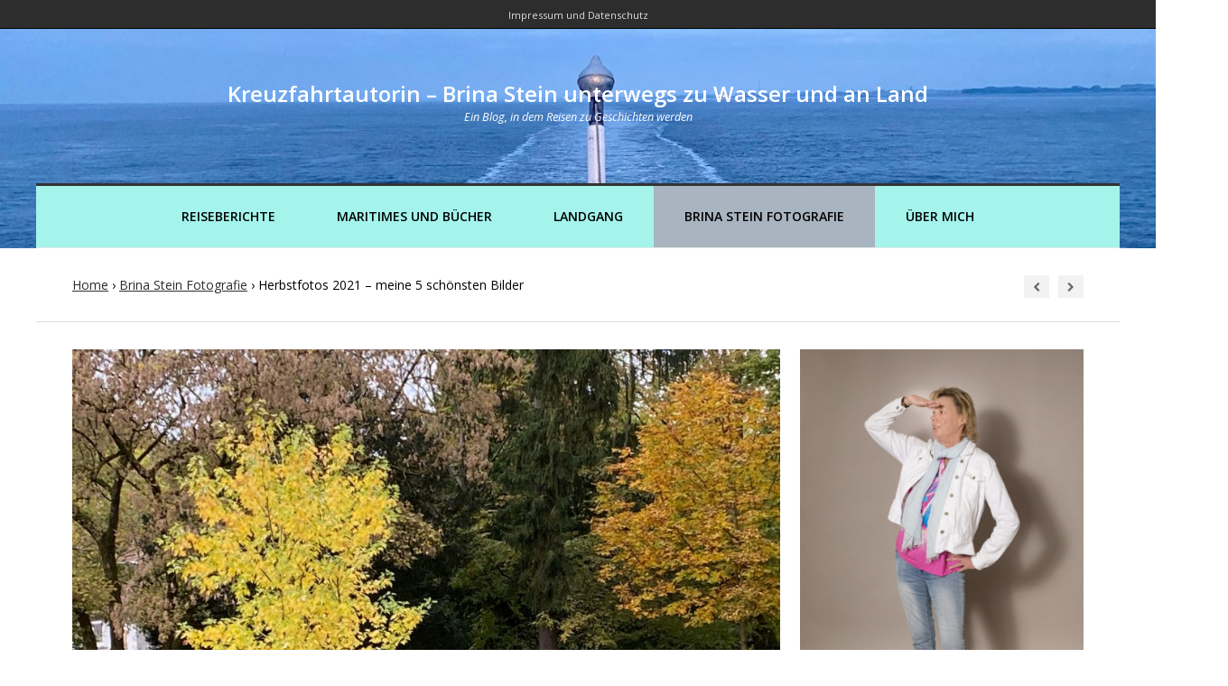

--- FILE ---
content_type: text/html; charset=UTF-8
request_url: https://kreuzfahrtautorin.de/herbstfotos-2021-meine-5-schoensten-bilder/
body_size: 19565
content:

<!DOCTYPE html>
<html lang="de" class="no-js">
<head>
	<meta charset="UTF-8" />
	<meta name="viewport" content="width=device-width, initial-scale=1" />

	<link rel="profile" href="http://gmpg.org/xfn/11" />
	<link rel="pingback" href="https://kreuzfahrtautorin.de/xmlrpc.php" />


      <script type="text/javascript">
        (function(window, document){
          window._blogfoster=window._blogfoster || {};
          window._blogfoster.insights=window._blogfoster.insights || {};
          window._blogfoster.insights.websiteId=16389;
          var t="https://insights.blogfoster.com/v1/" + window._blogfoster.insights.websiteId + ".js";
          var e=document, s=e.createElement("script"), a=e.getElementsByTagName("script")[0];
          s.type="text/javascript"; s.defer=true; s.async=true; s.src=t; a.parentNode.insertBefore(s,a);
        })(window, document);
      </script>
    <meta name='robots' content='index, follow, max-image-preview:large, max-snippet:-1, max-video-preview:-1' />

	<!-- This site is optimized with the Yoast SEO plugin v21.3 - https://yoast.com/wordpress/plugins/seo/ -->
	<title>Herbstfotos 2021 – meine 5 schönsten Bilder - Kreuzfahrtautorin - Brina Stein unterwegs zu Wasser und an Land</title>
	<meta name="description" content="Herbstfotos 2021, da sind sie! Der Herbst 2021 war gesegnet mit sehr viel Sonne, so dass es micht oft in die Natur zog. Ich durfte die Zeit in" />
	<link rel="canonical" href="https://kreuzfahrtautorin.de/herbstfotos-2021-meine-5-schoensten-bilder/" />
	<meta property="og:locale" content="de_DE" />
	<meta property="og:type" content="article" />
	<meta property="og:title" content="Herbstfotos 2021 – meine 5 schönsten Bilder - Kreuzfahrtautorin - Brina Stein unterwegs zu Wasser und an Land" />
	<meta property="og:description" content="Herbstfotos 2021, da sind sie! Der Herbst 2021 war gesegnet mit sehr viel Sonne, so dass es micht oft in die Natur zog. Ich durfte die Zeit in" />
	<meta property="og:url" content="https://kreuzfahrtautorin.de/herbstfotos-2021-meine-5-schoensten-bilder/" />
	<meta property="og:site_name" content="Kreuzfahrtautorin - Brina Stein unterwegs zu Wasser und an Land" />
	<meta property="article:published_time" content="2021-11-07T07:00:59+00:00" />
	<meta property="article:modified_time" content="2021-11-06T07:38:18+00:00" />
	<meta property="og:image" content="https://kreuzfahrtautorin.de/wp-content/uploads/2021/11/Bildschirmfoto-2021-11-05-um-16.24.09-e1636131789181.jpg" />
	<meta property="og:image:width" content="950" />
	<meta property="og:image:height" content="716" />
	<meta property="og:image:type" content="image/jpeg" />
	<meta name="author" content="Brina Stein" />
	<meta name="twitter:card" content="summary_large_image" />
	<meta name="twitter:label1" content="Verfasst von" />
	<meta name="twitter:data1" content="Brina Stein" />
	<meta name="twitter:label2" content="Geschätzte Lesezeit" />
	<meta name="twitter:data2" content="2 Minuten" />
	<script type="application/ld+json" class="yoast-schema-graph">{"@context":"https://schema.org","@graph":[{"@type":"WebPage","@id":"https://kreuzfahrtautorin.de/herbstfotos-2021-meine-5-schoensten-bilder/","url":"https://kreuzfahrtautorin.de/herbstfotos-2021-meine-5-schoensten-bilder/","name":"Herbstfotos 2021 – meine 5 schönsten Bilder - Kreuzfahrtautorin - Brina Stein unterwegs zu Wasser und an Land","isPartOf":{"@id":"https://kreuzfahrtautorin.de/#website"},"primaryImageOfPage":{"@id":"https://kreuzfahrtautorin.de/herbstfotos-2021-meine-5-schoensten-bilder/#primaryimage"},"image":{"@id":"https://kreuzfahrtautorin.de/herbstfotos-2021-meine-5-schoensten-bilder/#primaryimage"},"thumbnailUrl":"https://kreuzfahrtautorin.de/wp-content/uploads/2021/11/Bildschirmfoto-2021-11-05-um-16.24.09-e1636131789181.jpg","datePublished":"2021-11-07T07:00:59+00:00","dateModified":"2021-11-06T07:38:18+00:00","author":{"@id":"https://kreuzfahrtautorin.de/#/schema/person/e35d4467d097a6542f987c32730daebc"},"description":"Herbstfotos 2021, da sind sie! Der Herbst 2021 war gesegnet mit sehr viel Sonne, so dass es micht oft in die Natur zog. Ich durfte die Zeit in","inLanguage":"de","potentialAction":[{"@type":"ReadAction","target":["https://kreuzfahrtautorin.de/herbstfotos-2021-meine-5-schoensten-bilder/"]}]},{"@type":"ImageObject","inLanguage":"de","@id":"https://kreuzfahrtautorin.de/herbstfotos-2021-meine-5-schoensten-bilder/#primaryimage","url":"https://kreuzfahrtautorin.de/wp-content/uploads/2021/11/Bildschirmfoto-2021-11-05-um-16.24.09-e1636131789181.jpg","contentUrl":"https://kreuzfahrtautorin.de/wp-content/uploads/2021/11/Bildschirmfoto-2021-11-05-um-16.24.09-e1636131789181.jpg","width":950,"height":716},{"@type":"WebSite","@id":"https://kreuzfahrtautorin.de/#website","url":"https://kreuzfahrtautorin.de/","name":"Kreuzfahrtautorin - Brina Stein unterwegs zu Wasser und an Land","description":"Ein Blog, in dem Reisen zu Geschichten werden","potentialAction":[{"@type":"SearchAction","target":{"@type":"EntryPoint","urlTemplate":"https://kreuzfahrtautorin.de/?s={search_term_string}"},"query-input":"required name=search_term_string"}],"inLanguage":"de"},{"@type":"Person","@id":"https://kreuzfahrtautorin.de/#/schema/person/e35d4467d097a6542f987c32730daebc","name":"Brina Stein","image":{"@type":"ImageObject","inLanguage":"de","@id":"https://kreuzfahrtautorin.de/#/schema/person/image/","url":"https://secure.gravatar.com/avatar/cc1a90452d5f48bce9962b5a179ebaf866b60aec1c27034d7057f339ab1f89c2?s=96&d=mm&r=g","contentUrl":"https://secure.gravatar.com/avatar/cc1a90452d5f48bce9962b5a179ebaf866b60aec1c27034d7057f339ab1f89c2?s=96&d=mm&r=g","caption":"Brina Stein"}}]}</script>
	<!-- / Yoast SEO plugin. -->


<link rel='dns-prefetch' href='//fonts.googleapis.com' />
<link rel="alternate" type="application/rss+xml" title="Kreuzfahrtautorin - Brina Stein unterwegs zu Wasser und an Land &raquo; Feed" href="https://kreuzfahrtautorin.de/feed/" />
<link rel="alternate" type="application/rss+xml" title="Kreuzfahrtautorin - Brina Stein unterwegs zu Wasser und an Land &raquo; Kommentar-Feed" href="https://kreuzfahrtautorin.de/comments/feed/" />
<link rel="alternate" title="oEmbed (JSON)" type="application/json+oembed" href="https://kreuzfahrtautorin.de/wp-json/oembed/1.0/embed?url=https%3A%2F%2Fkreuzfahrtautorin.de%2Fherbstfotos-2021-meine-5-schoensten-bilder%2F" />
<link rel="alternate" title="oEmbed (XML)" type="text/xml+oembed" href="https://kreuzfahrtautorin.de/wp-json/oembed/1.0/embed?url=https%3A%2F%2Fkreuzfahrtautorin.de%2Fherbstfotos-2021-meine-5-schoensten-bilder%2F&#038;format=xml" />
		<!-- This site uses the Google Analytics by MonsterInsights plugin v8.20.1 - Using Analytics tracking - https://www.monsterinsights.com/ -->
		<!-- Note: MonsterInsights is not currently configured on this site. The site owner needs to authenticate with Google Analytics in the MonsterInsights settings panel. -->
					<!-- No tracking code set -->
				<!-- / Google Analytics by MonsterInsights -->
		<style id='wp-img-auto-sizes-contain-inline-css' type='text/css'>
img:is([sizes=auto i],[sizes^="auto," i]){contain-intrinsic-size:3000px 1500px}
/*# sourceURL=wp-img-auto-sizes-contain-inline-css */
</style>
<style id='wp-emoji-styles-inline-css' type='text/css'>

	img.wp-smiley, img.emoji {
		display: inline !important;
		border: none !important;
		box-shadow: none !important;
		height: 1em !important;
		width: 1em !important;
		margin: 0 0.07em !important;
		vertical-align: -0.1em !important;
		background: none !important;
		padding: 0 !important;
	}
/*# sourceURL=wp-emoji-styles-inline-css */
</style>
<style id='wp-block-library-inline-css' type='text/css'>
:root{--wp-block-synced-color:#7a00df;--wp-block-synced-color--rgb:122,0,223;--wp-bound-block-color:var(--wp-block-synced-color);--wp-editor-canvas-background:#ddd;--wp-admin-theme-color:#007cba;--wp-admin-theme-color--rgb:0,124,186;--wp-admin-theme-color-darker-10:#006ba1;--wp-admin-theme-color-darker-10--rgb:0,107,160.5;--wp-admin-theme-color-darker-20:#005a87;--wp-admin-theme-color-darker-20--rgb:0,90,135;--wp-admin-border-width-focus:2px}@media (min-resolution:192dpi){:root{--wp-admin-border-width-focus:1.5px}}.wp-element-button{cursor:pointer}:root .has-very-light-gray-background-color{background-color:#eee}:root .has-very-dark-gray-background-color{background-color:#313131}:root .has-very-light-gray-color{color:#eee}:root .has-very-dark-gray-color{color:#313131}:root .has-vivid-green-cyan-to-vivid-cyan-blue-gradient-background{background:linear-gradient(135deg,#00d084,#0693e3)}:root .has-purple-crush-gradient-background{background:linear-gradient(135deg,#34e2e4,#4721fb 50%,#ab1dfe)}:root .has-hazy-dawn-gradient-background{background:linear-gradient(135deg,#faaca8,#dad0ec)}:root .has-subdued-olive-gradient-background{background:linear-gradient(135deg,#fafae1,#67a671)}:root .has-atomic-cream-gradient-background{background:linear-gradient(135deg,#fdd79a,#004a59)}:root .has-nightshade-gradient-background{background:linear-gradient(135deg,#330968,#31cdcf)}:root .has-midnight-gradient-background{background:linear-gradient(135deg,#020381,#2874fc)}:root{--wp--preset--font-size--normal:16px;--wp--preset--font-size--huge:42px}.has-regular-font-size{font-size:1em}.has-larger-font-size{font-size:2.625em}.has-normal-font-size{font-size:var(--wp--preset--font-size--normal)}.has-huge-font-size{font-size:var(--wp--preset--font-size--huge)}.has-text-align-center{text-align:center}.has-text-align-left{text-align:left}.has-text-align-right{text-align:right}.has-fit-text{white-space:nowrap!important}#end-resizable-editor-section{display:none}.aligncenter{clear:both}.items-justified-left{justify-content:flex-start}.items-justified-center{justify-content:center}.items-justified-right{justify-content:flex-end}.items-justified-space-between{justify-content:space-between}.screen-reader-text{border:0;clip-path:inset(50%);height:1px;margin:-1px;overflow:hidden;padding:0;position:absolute;width:1px;word-wrap:normal!important}.screen-reader-text:focus{background-color:#ddd;clip-path:none;color:#444;display:block;font-size:1em;height:auto;left:5px;line-height:normal;padding:15px 23px 14px;text-decoration:none;top:5px;width:auto;z-index:100000}html :where(.has-border-color){border-style:solid}html :where([style*=border-top-color]){border-top-style:solid}html :where([style*=border-right-color]){border-right-style:solid}html :where([style*=border-bottom-color]){border-bottom-style:solid}html :where([style*=border-left-color]){border-left-style:solid}html :where([style*=border-width]){border-style:solid}html :where([style*=border-top-width]){border-top-style:solid}html :where([style*=border-right-width]){border-right-style:solid}html :where([style*=border-bottom-width]){border-bottom-style:solid}html :where([style*=border-left-width]){border-left-style:solid}html :where(img[class*=wp-image-]){height:auto;max-width:100%}:where(figure){margin:0 0 1em}html :where(.is-position-sticky){--wp-admin--admin-bar--position-offset:var(--wp-admin--admin-bar--height,0px)}@media screen and (max-width:600px){html :where(.is-position-sticky){--wp-admin--admin-bar--position-offset:0px}}

/*# sourceURL=wp-block-library-inline-css */
</style><style id='wp-block-image-inline-css' type='text/css'>
.wp-block-image>a,.wp-block-image>figure>a{display:inline-block}.wp-block-image img{box-sizing:border-box;height:auto;max-width:100%;vertical-align:bottom}@media not (prefers-reduced-motion){.wp-block-image img.hide{visibility:hidden}.wp-block-image img.show{animation:show-content-image .4s}}.wp-block-image[style*=border-radius] img,.wp-block-image[style*=border-radius]>a{border-radius:inherit}.wp-block-image.has-custom-border img{box-sizing:border-box}.wp-block-image.aligncenter{text-align:center}.wp-block-image.alignfull>a,.wp-block-image.alignwide>a{width:100%}.wp-block-image.alignfull img,.wp-block-image.alignwide img{height:auto;width:100%}.wp-block-image .aligncenter,.wp-block-image .alignleft,.wp-block-image .alignright,.wp-block-image.aligncenter,.wp-block-image.alignleft,.wp-block-image.alignright{display:table}.wp-block-image .aligncenter>figcaption,.wp-block-image .alignleft>figcaption,.wp-block-image .alignright>figcaption,.wp-block-image.aligncenter>figcaption,.wp-block-image.alignleft>figcaption,.wp-block-image.alignright>figcaption{caption-side:bottom;display:table-caption}.wp-block-image .alignleft{float:left;margin:.5em 1em .5em 0}.wp-block-image .alignright{float:right;margin:.5em 0 .5em 1em}.wp-block-image .aligncenter{margin-left:auto;margin-right:auto}.wp-block-image :where(figcaption){margin-bottom:1em;margin-top:.5em}.wp-block-image.is-style-circle-mask img{border-radius:9999px}@supports ((-webkit-mask-image:none) or (mask-image:none)) or (-webkit-mask-image:none){.wp-block-image.is-style-circle-mask img{border-radius:0;-webkit-mask-image:url('data:image/svg+xml;utf8,<svg viewBox="0 0 100 100" xmlns="http://www.w3.org/2000/svg"><circle cx="50" cy="50" r="50"/></svg>');mask-image:url('data:image/svg+xml;utf8,<svg viewBox="0 0 100 100" xmlns="http://www.w3.org/2000/svg"><circle cx="50" cy="50" r="50"/></svg>');mask-mode:alpha;-webkit-mask-position:center;mask-position:center;-webkit-mask-repeat:no-repeat;mask-repeat:no-repeat;-webkit-mask-size:contain;mask-size:contain}}:root :where(.wp-block-image.is-style-rounded img,.wp-block-image .is-style-rounded img){border-radius:9999px}.wp-block-image figure{margin:0}.wp-lightbox-container{display:flex;flex-direction:column;position:relative}.wp-lightbox-container img{cursor:zoom-in}.wp-lightbox-container img:hover+button{opacity:1}.wp-lightbox-container button{align-items:center;backdrop-filter:blur(16px) saturate(180%);background-color:#5a5a5a40;border:none;border-radius:4px;cursor:zoom-in;display:flex;height:20px;justify-content:center;opacity:0;padding:0;position:absolute;right:16px;text-align:center;top:16px;width:20px;z-index:100}@media not (prefers-reduced-motion){.wp-lightbox-container button{transition:opacity .2s ease}}.wp-lightbox-container button:focus-visible{outline:3px auto #5a5a5a40;outline:3px auto -webkit-focus-ring-color;outline-offset:3px}.wp-lightbox-container button:hover{cursor:pointer;opacity:1}.wp-lightbox-container button:focus{opacity:1}.wp-lightbox-container button:focus,.wp-lightbox-container button:hover,.wp-lightbox-container button:not(:hover):not(:active):not(.has-background){background-color:#5a5a5a40;border:none}.wp-lightbox-overlay{box-sizing:border-box;cursor:zoom-out;height:100vh;left:0;overflow:hidden;position:fixed;top:0;visibility:hidden;width:100%;z-index:100000}.wp-lightbox-overlay .close-button{align-items:center;cursor:pointer;display:flex;justify-content:center;min-height:40px;min-width:40px;padding:0;position:absolute;right:calc(env(safe-area-inset-right) + 16px);top:calc(env(safe-area-inset-top) + 16px);z-index:5000000}.wp-lightbox-overlay .close-button:focus,.wp-lightbox-overlay .close-button:hover,.wp-lightbox-overlay .close-button:not(:hover):not(:active):not(.has-background){background:none;border:none}.wp-lightbox-overlay .lightbox-image-container{height:var(--wp--lightbox-container-height);left:50%;overflow:hidden;position:absolute;top:50%;transform:translate(-50%,-50%);transform-origin:top left;width:var(--wp--lightbox-container-width);z-index:9999999999}.wp-lightbox-overlay .wp-block-image{align-items:center;box-sizing:border-box;display:flex;height:100%;justify-content:center;margin:0;position:relative;transform-origin:0 0;width:100%;z-index:3000000}.wp-lightbox-overlay .wp-block-image img{height:var(--wp--lightbox-image-height);min-height:var(--wp--lightbox-image-height);min-width:var(--wp--lightbox-image-width);width:var(--wp--lightbox-image-width)}.wp-lightbox-overlay .wp-block-image figcaption{display:none}.wp-lightbox-overlay button{background:none;border:none}.wp-lightbox-overlay .scrim{background-color:#fff;height:100%;opacity:.9;position:absolute;width:100%;z-index:2000000}.wp-lightbox-overlay.active{visibility:visible}@media not (prefers-reduced-motion){.wp-lightbox-overlay.active{animation:turn-on-visibility .25s both}.wp-lightbox-overlay.active img{animation:turn-on-visibility .35s both}.wp-lightbox-overlay.show-closing-animation:not(.active){animation:turn-off-visibility .35s both}.wp-lightbox-overlay.show-closing-animation:not(.active) img{animation:turn-off-visibility .25s both}.wp-lightbox-overlay.zoom.active{animation:none;opacity:1;visibility:visible}.wp-lightbox-overlay.zoom.active .lightbox-image-container{animation:lightbox-zoom-in .4s}.wp-lightbox-overlay.zoom.active .lightbox-image-container img{animation:none}.wp-lightbox-overlay.zoom.active .scrim{animation:turn-on-visibility .4s forwards}.wp-lightbox-overlay.zoom.show-closing-animation:not(.active){animation:none}.wp-lightbox-overlay.zoom.show-closing-animation:not(.active) .lightbox-image-container{animation:lightbox-zoom-out .4s}.wp-lightbox-overlay.zoom.show-closing-animation:not(.active) .lightbox-image-container img{animation:none}.wp-lightbox-overlay.zoom.show-closing-animation:not(.active) .scrim{animation:turn-off-visibility .4s forwards}}@keyframes show-content-image{0%{visibility:hidden}99%{visibility:hidden}to{visibility:visible}}@keyframes turn-on-visibility{0%{opacity:0}to{opacity:1}}@keyframes turn-off-visibility{0%{opacity:1;visibility:visible}99%{opacity:0;visibility:visible}to{opacity:0;visibility:hidden}}@keyframes lightbox-zoom-in{0%{transform:translate(calc((-100vw + var(--wp--lightbox-scrollbar-width))/2 + var(--wp--lightbox-initial-left-position)),calc(-50vh + var(--wp--lightbox-initial-top-position))) scale(var(--wp--lightbox-scale))}to{transform:translate(-50%,-50%) scale(1)}}@keyframes lightbox-zoom-out{0%{transform:translate(-50%,-50%) scale(1);visibility:visible}99%{visibility:visible}to{transform:translate(calc((-100vw + var(--wp--lightbox-scrollbar-width))/2 + var(--wp--lightbox-initial-left-position)),calc(-50vh + var(--wp--lightbox-initial-top-position))) scale(var(--wp--lightbox-scale));visibility:hidden}}
/*# sourceURL=https://kreuzfahrtautorin.de/wp-includes/blocks/image/style.min.css */
</style>
<style id='global-styles-inline-css' type='text/css'>
:root{--wp--preset--aspect-ratio--square: 1;--wp--preset--aspect-ratio--4-3: 4/3;--wp--preset--aspect-ratio--3-4: 3/4;--wp--preset--aspect-ratio--3-2: 3/2;--wp--preset--aspect-ratio--2-3: 2/3;--wp--preset--aspect-ratio--16-9: 16/9;--wp--preset--aspect-ratio--9-16: 9/16;--wp--preset--color--black: #000000;--wp--preset--color--cyan-bluish-gray: #abb8c3;--wp--preset--color--white: #ffffff;--wp--preset--color--pale-pink: #f78da7;--wp--preset--color--vivid-red: #cf2e2e;--wp--preset--color--luminous-vivid-orange: #ff6900;--wp--preset--color--luminous-vivid-amber: #fcb900;--wp--preset--color--light-green-cyan: #7bdcb5;--wp--preset--color--vivid-green-cyan: #00d084;--wp--preset--color--pale-cyan-blue: #8ed1fc;--wp--preset--color--vivid-cyan-blue: #0693e3;--wp--preset--color--vivid-purple: #9b51e0;--wp--preset--gradient--vivid-cyan-blue-to-vivid-purple: linear-gradient(135deg,rgb(6,147,227) 0%,rgb(155,81,224) 100%);--wp--preset--gradient--light-green-cyan-to-vivid-green-cyan: linear-gradient(135deg,rgb(122,220,180) 0%,rgb(0,208,130) 100%);--wp--preset--gradient--luminous-vivid-amber-to-luminous-vivid-orange: linear-gradient(135deg,rgb(252,185,0) 0%,rgb(255,105,0) 100%);--wp--preset--gradient--luminous-vivid-orange-to-vivid-red: linear-gradient(135deg,rgb(255,105,0) 0%,rgb(207,46,46) 100%);--wp--preset--gradient--very-light-gray-to-cyan-bluish-gray: linear-gradient(135deg,rgb(238,238,238) 0%,rgb(169,184,195) 100%);--wp--preset--gradient--cool-to-warm-spectrum: linear-gradient(135deg,rgb(74,234,220) 0%,rgb(151,120,209) 20%,rgb(207,42,186) 40%,rgb(238,44,130) 60%,rgb(251,105,98) 80%,rgb(254,248,76) 100%);--wp--preset--gradient--blush-light-purple: linear-gradient(135deg,rgb(255,206,236) 0%,rgb(152,150,240) 100%);--wp--preset--gradient--blush-bordeaux: linear-gradient(135deg,rgb(254,205,165) 0%,rgb(254,45,45) 50%,rgb(107,0,62) 100%);--wp--preset--gradient--luminous-dusk: linear-gradient(135deg,rgb(255,203,112) 0%,rgb(199,81,192) 50%,rgb(65,88,208) 100%);--wp--preset--gradient--pale-ocean: linear-gradient(135deg,rgb(255,245,203) 0%,rgb(182,227,212) 50%,rgb(51,167,181) 100%);--wp--preset--gradient--electric-grass: linear-gradient(135deg,rgb(202,248,128) 0%,rgb(113,206,126) 100%);--wp--preset--gradient--midnight: linear-gradient(135deg,rgb(2,3,129) 0%,rgb(40,116,252) 100%);--wp--preset--font-size--small: 13px;--wp--preset--font-size--medium: 20px;--wp--preset--font-size--large: 36px;--wp--preset--font-size--x-large: 42px;--wp--preset--spacing--20: 0.44rem;--wp--preset--spacing--30: 0.67rem;--wp--preset--spacing--40: 1rem;--wp--preset--spacing--50: 1.5rem;--wp--preset--spacing--60: 2.25rem;--wp--preset--spacing--70: 3.38rem;--wp--preset--spacing--80: 5.06rem;--wp--preset--shadow--natural: 6px 6px 9px rgba(0, 0, 0, 0.2);--wp--preset--shadow--deep: 12px 12px 50px rgba(0, 0, 0, 0.4);--wp--preset--shadow--sharp: 6px 6px 0px rgba(0, 0, 0, 0.2);--wp--preset--shadow--outlined: 6px 6px 0px -3px rgb(255, 255, 255), 6px 6px rgb(0, 0, 0);--wp--preset--shadow--crisp: 6px 6px 0px rgb(0, 0, 0);}:where(.is-layout-flex){gap: 0.5em;}:where(.is-layout-grid){gap: 0.5em;}body .is-layout-flex{display: flex;}.is-layout-flex{flex-wrap: wrap;align-items: center;}.is-layout-flex > :is(*, div){margin: 0;}body .is-layout-grid{display: grid;}.is-layout-grid > :is(*, div){margin: 0;}:where(.wp-block-columns.is-layout-flex){gap: 2em;}:where(.wp-block-columns.is-layout-grid){gap: 2em;}:where(.wp-block-post-template.is-layout-flex){gap: 1.25em;}:where(.wp-block-post-template.is-layout-grid){gap: 1.25em;}.has-black-color{color: var(--wp--preset--color--black) !important;}.has-cyan-bluish-gray-color{color: var(--wp--preset--color--cyan-bluish-gray) !important;}.has-white-color{color: var(--wp--preset--color--white) !important;}.has-pale-pink-color{color: var(--wp--preset--color--pale-pink) !important;}.has-vivid-red-color{color: var(--wp--preset--color--vivid-red) !important;}.has-luminous-vivid-orange-color{color: var(--wp--preset--color--luminous-vivid-orange) !important;}.has-luminous-vivid-amber-color{color: var(--wp--preset--color--luminous-vivid-amber) !important;}.has-light-green-cyan-color{color: var(--wp--preset--color--light-green-cyan) !important;}.has-vivid-green-cyan-color{color: var(--wp--preset--color--vivid-green-cyan) !important;}.has-pale-cyan-blue-color{color: var(--wp--preset--color--pale-cyan-blue) !important;}.has-vivid-cyan-blue-color{color: var(--wp--preset--color--vivid-cyan-blue) !important;}.has-vivid-purple-color{color: var(--wp--preset--color--vivid-purple) !important;}.has-black-background-color{background-color: var(--wp--preset--color--black) !important;}.has-cyan-bluish-gray-background-color{background-color: var(--wp--preset--color--cyan-bluish-gray) !important;}.has-white-background-color{background-color: var(--wp--preset--color--white) !important;}.has-pale-pink-background-color{background-color: var(--wp--preset--color--pale-pink) !important;}.has-vivid-red-background-color{background-color: var(--wp--preset--color--vivid-red) !important;}.has-luminous-vivid-orange-background-color{background-color: var(--wp--preset--color--luminous-vivid-orange) !important;}.has-luminous-vivid-amber-background-color{background-color: var(--wp--preset--color--luminous-vivid-amber) !important;}.has-light-green-cyan-background-color{background-color: var(--wp--preset--color--light-green-cyan) !important;}.has-vivid-green-cyan-background-color{background-color: var(--wp--preset--color--vivid-green-cyan) !important;}.has-pale-cyan-blue-background-color{background-color: var(--wp--preset--color--pale-cyan-blue) !important;}.has-vivid-cyan-blue-background-color{background-color: var(--wp--preset--color--vivid-cyan-blue) !important;}.has-vivid-purple-background-color{background-color: var(--wp--preset--color--vivid-purple) !important;}.has-black-border-color{border-color: var(--wp--preset--color--black) !important;}.has-cyan-bluish-gray-border-color{border-color: var(--wp--preset--color--cyan-bluish-gray) !important;}.has-white-border-color{border-color: var(--wp--preset--color--white) !important;}.has-pale-pink-border-color{border-color: var(--wp--preset--color--pale-pink) !important;}.has-vivid-red-border-color{border-color: var(--wp--preset--color--vivid-red) !important;}.has-luminous-vivid-orange-border-color{border-color: var(--wp--preset--color--luminous-vivid-orange) !important;}.has-luminous-vivid-amber-border-color{border-color: var(--wp--preset--color--luminous-vivid-amber) !important;}.has-light-green-cyan-border-color{border-color: var(--wp--preset--color--light-green-cyan) !important;}.has-vivid-green-cyan-border-color{border-color: var(--wp--preset--color--vivid-green-cyan) !important;}.has-pale-cyan-blue-border-color{border-color: var(--wp--preset--color--pale-cyan-blue) !important;}.has-vivid-cyan-blue-border-color{border-color: var(--wp--preset--color--vivid-cyan-blue) !important;}.has-vivid-purple-border-color{border-color: var(--wp--preset--color--vivid-purple) !important;}.has-vivid-cyan-blue-to-vivid-purple-gradient-background{background: var(--wp--preset--gradient--vivid-cyan-blue-to-vivid-purple) !important;}.has-light-green-cyan-to-vivid-green-cyan-gradient-background{background: var(--wp--preset--gradient--light-green-cyan-to-vivid-green-cyan) !important;}.has-luminous-vivid-amber-to-luminous-vivid-orange-gradient-background{background: var(--wp--preset--gradient--luminous-vivid-amber-to-luminous-vivid-orange) !important;}.has-luminous-vivid-orange-to-vivid-red-gradient-background{background: var(--wp--preset--gradient--luminous-vivid-orange-to-vivid-red) !important;}.has-very-light-gray-to-cyan-bluish-gray-gradient-background{background: var(--wp--preset--gradient--very-light-gray-to-cyan-bluish-gray) !important;}.has-cool-to-warm-spectrum-gradient-background{background: var(--wp--preset--gradient--cool-to-warm-spectrum) !important;}.has-blush-light-purple-gradient-background{background: var(--wp--preset--gradient--blush-light-purple) !important;}.has-blush-bordeaux-gradient-background{background: var(--wp--preset--gradient--blush-bordeaux) !important;}.has-luminous-dusk-gradient-background{background: var(--wp--preset--gradient--luminous-dusk) !important;}.has-pale-ocean-gradient-background{background: var(--wp--preset--gradient--pale-ocean) !important;}.has-electric-grass-gradient-background{background: var(--wp--preset--gradient--electric-grass) !important;}.has-midnight-gradient-background{background: var(--wp--preset--gradient--midnight) !important;}.has-small-font-size{font-size: var(--wp--preset--font-size--small) !important;}.has-medium-font-size{font-size: var(--wp--preset--font-size--medium) !important;}.has-large-font-size{font-size: var(--wp--preset--font-size--large) !important;}.has-x-large-font-size{font-size: var(--wp--preset--font-size--x-large) !important;}
/*# sourceURL=global-styles-inline-css */
</style>

<style id='classic-theme-styles-inline-css' type='text/css'>
/*! This file is auto-generated */
.wp-block-button__link{color:#fff;background-color:#32373c;border-radius:9999px;box-shadow:none;text-decoration:none;padding:calc(.667em + 2px) calc(1.333em + 2px);font-size:1.125em}.wp-block-file__button{background:#32373c;color:#fff;text-decoration:none}
/*# sourceURL=/wp-includes/css/classic-themes.min.css */
</style>
<link rel='stylesheet' id='aalb_basics_css-css' href='https://kreuzfahrtautorin.de/wp-content/plugins/amazon-associates-link-builder/css/aalb_basics.css?ver=1.9.3' type='text/css' media='all' />
<link rel='stylesheet' id='ditty-news-ticker-font-css' href='https://kreuzfahrtautorin.de/wp-content/plugins/ditty-news-ticker/legacy/inc/static/libs/fontastic/styles.css?ver=3.1.29' type='text/css' media='all' />
<link rel='stylesheet' id='ditty-news-ticker-css' href='https://kreuzfahrtautorin.de/wp-content/plugins/ditty-news-ticker/legacy/inc/static/css/style.css?ver=3.1.29' type='text/css' media='all' />
<link rel='stylesheet' id='ditty-displays-css' href='https://kreuzfahrtautorin.de/wp-content/plugins/ditty-news-ticker/build/dittyDisplays.css?ver=3.1.29' type='text/css' media='all' />
<link rel='stylesheet' id='ditty-fontawesome-css' href='https://kreuzfahrtautorin.de/wp-content/plugins/ditty-news-ticker/includes/libs/fontawesome-6.4.0/css/all.css?ver=6.4.0' type='text/css' media='' />
<link rel='stylesheet' id='quiz-maker-css' href='https://kreuzfahrtautorin.de/wp-content/plugins/quiz-maker/public/css/quiz-maker-public.css?ver=6.7.0.39' type='text/css' media='all' />
<link rel='stylesheet' id='photoline-style-css' href='https://kreuzfahrtautorin.de/wp-content/themes/photoline-lite/style.css?ver=6.9' type='text/css' media='all' />
<link rel='stylesheet' id='photoline-fonts-css' href='//fonts.googleapis.com/css?family=Open+Sans%3A300italic%2C400italic%2C700italic%2C400%2C600%2C700%2C300&#038;subset=latin%2Ccyrillic' type='text/css' media='all' />
<link rel='stylesheet' id='font-genericons-css' href='https://kreuzfahrtautorin.de/wp-content/themes/photoline-lite/genericons/genericons.css?v=3.4&#038;ver=6.9' type='text/css' media='all' />
<link rel='stylesheet' id='font-awesome-css' href='https://kreuzfahrtautorin.de/wp-content/themes/photoline-lite/font-awesome/css/font-awesome.min.css?v=4.4&#038;ver=6.9' type='text/css' media='all' />
<link rel='stylesheet' id='style-flexslider-css' href='https://kreuzfahrtautorin.de/wp-content/themes/photoline-lite/css/flexslider.css?v=25062015&#038;ver=6.9' type='text/css' media='all' />
<link rel='stylesheet' id='style-prettyPhoto-css' href='https://kreuzfahrtautorin.de/wp-content/themes/photoline-lite/css/prettyPhoto.css?v=25062015&#038;ver=6.9' type='text/css' media='all' />
<script type="text/javascript" src="https://kreuzfahrtautorin.de/wp-includes/js/jquery/jquery.min.js?ver=3.7.1" id="jquery-core-js"></script>
<script type="text/javascript" src="https://kreuzfahrtautorin.de/wp-includes/js/jquery/jquery-migrate.min.js?ver=3.4.1" id="jquery-migrate-js"></script>
<link rel="https://api.w.org/" href="https://kreuzfahrtautorin.de/wp-json/" /><link rel="alternate" title="JSON" type="application/json" href="https://kreuzfahrtautorin.de/wp-json/wp/v2/posts/7080" /><link rel="EditURI" type="application/rsd+xml" title="RSD" href="https://kreuzfahrtautorin.de/xmlrpc.php?rsd" />
<meta name="generator" content="WordPress 6.9" />
<link rel='shortlink' href='https://kreuzfahrtautorin.de/?p=7080' />

<link rel="stylesheet" href="https://kreuzfahrtautorin.de/wp-content/plugins/count-per-day/counter.css" type="text/css" />
<style></style>
        <script type="text/javascript">
            var jQueryMigrateHelperHasSentDowngrade = false;

			window.onerror = function( msg, url, line, col, error ) {
				// Break out early, do not processing if a downgrade reqeust was already sent.
				if ( jQueryMigrateHelperHasSentDowngrade ) {
					return true;
                }

				var xhr = new XMLHttpRequest();
				var nonce = '8df13e41a8';
				var jQueryFunctions = [
					'andSelf',
					'browser',
					'live',
					'boxModel',
					'support.boxModel',
					'size',
					'swap',
					'clean',
					'sub',
                ];
				var match_pattern = /\)\.(.+?) is not a function/;
                var erroredFunction = msg.match( match_pattern );

                // If there was no matching functions, do not try to downgrade.
                if ( null === erroredFunction || typeof erroredFunction !== 'object' || typeof erroredFunction[1] === "undefined" || -1 === jQueryFunctions.indexOf( erroredFunction[1] ) ) {
                    return true;
                }

                // Set that we've now attempted a downgrade request.
                jQueryMigrateHelperHasSentDowngrade = true;

				xhr.open( 'POST', 'https://kreuzfahrtautorin.de/wp-admin/admin-ajax.php' );
				xhr.setRequestHeader( 'Content-Type', 'application/x-www-form-urlencoded' );
				xhr.onload = function () {
					var response,
                        reload = false;

					if ( 200 === xhr.status ) {
                        try {
                        	response = JSON.parse( xhr.response );

                        	reload = response.data.reload;
                        } catch ( e ) {
                        	reload = false;
                        }
                    }

					// Automatically reload the page if a deprecation caused an automatic downgrade, ensure visitors get the best possible experience.
					if ( reload ) {
						location.reload();
                    }
				};

				xhr.send( encodeURI( 'action=jquery-migrate-downgrade-version&_wpnonce=' + nonce ) );

				// Suppress error alerts in older browsers
				return true;
			}
        </script>

		
    <style type="text/css">
body { color: #000000; }
.entry-header p { color: #333333; }
.blog-widget .textwidget p:after, .no-sidebar .format-standard h1.page-title:after { background-color: #333333; }
button,
html input[type="button"],
input[type="reset"],
input[type="submit"] { background: #000; }
button:hover,
html input[type="button"]:hover,
input[type="reset"]:hover,
input[type="submit"]:hover { background: #000000; }
        .site-content a, #home-tagline h1, cite { color: #000; }
        #content a:hover, .site-content a:hover, .site-footer a:hover { color: #000000; }


        .main-navigation { background: #a4f4ec; }



        .hero { background: rgba(255, 255, 255, 0.9); }






.main-navigation li a { color: #000000; }
.main-navigation li a:hover  { color: #CCC; }
.main-navigation, .footer-border { border-top-color: #333; }
.page-header, .single .entry-content, #colophon.wrap { border-color: #DDD; }



h1.page-title { color: ; }
.site-content .entry-meta, .comment-metadata, .comments-area .reply:before, label { color: #aaaaaa; }
.site-footer, .site-footer a { color: #1e73be; }
.site-footer { background: #FFF; }
	.nav-menu li:hover,
	.nav-menu li.sfHover,
	.nav-menuu a:focus,
	.nav-menu a:hover, 
	.nav-menu a:active,
.main-navigation li ul li a:hover  { background: #ff0202; }
	.nav-menu .current_page_item a,
	.nav-menu .current-post-ancestor a,
	.nav-menu .current-menu-item a { background: #a8b4bf; }
    </style>
    <style type="text/css" id="custom-background-css">
body.custom-background { background-color: #ffffff; }
</style>
	<link rel="icon" href="https://kreuzfahrtautorin.de/wp-content/uploads/2024/12/cropped-Brina-Neu.15.02.2023-Buch1-32x32.png" sizes="32x32" />
<link rel="icon" href="https://kreuzfahrtautorin.de/wp-content/uploads/2024/12/cropped-Brina-Neu.15.02.2023-Buch1-192x192.png" sizes="192x192" />
<link rel="apple-touch-icon" href="https://kreuzfahrtautorin.de/wp-content/uploads/2024/12/cropped-Brina-Neu.15.02.2023-Buch1-180x180.png" />
<meta name="msapplication-TileImage" content="https://kreuzfahrtautorin.de/wp-content/uploads/2024/12/cropped-Brina-Neu.15.02.2023-Buch1-270x270.png" />

</head>

<body class="wp-singular post-template-default single single-post postid-7080 single-format-standard custom-background wp-theme-photoline-lite">
	<div class="out-wrap"style="background:#FFF url(https://kreuzfahrtautorin.de/wp-content/uploads/2024/07/cropped-Bildschirmfoto-2024-07-28-um-12.13.05.jpg) no-repeat 50%; background-size: cover;">
		<div class="top-menu"><div class="menu-menue-2-container"><ul id="menu-top" class="menu"><li id="menu-item-3317" class="menu-item menu-item-type-post_type menu-item-object-page menu-item-3317"><a href="https://kreuzfahrtautorin.de/impressum/"><span>Impressum und Datenschutz</span></a></li>
</ul></div></div>
		<div id="wrap-header" class="wrap hfeed site">
			<header id="masthead" class="site-header" role="banner">
				<div class="site-branding clearfix">
					



<div id="logo">




		
	<div class="title-group">
		<h1 class="site-title"><a href="https://kreuzfahrtautorin.de/" rel="home" style="color:#ffffff">
		Kreuzfahrtautorin &#8211; Brina Stein unterwegs zu Wasser und an Land
		</a></h1>
		<h2 class="site-description" style="color:#ffffff">Ein Blog, in dem Reisen zu Geschichten werden</h2>
	</div>
		



</div><!--#logo-->

				</div><!--site-branding-->
				



		<nav id="site-navigation" class="main-navigation" role="navigation">
			<h1 class="menu-toggle"><span class="screen-reader-text">Menu</span></h1>
<div class="menu-main"><ul id="menu-menue-1" class="nav-menu"><li id="menu-item-3311" class="menu-item menu-item-type-taxonomy menu-item-object-category menu-item-3311"><a href="https://kreuzfahrtautorin.de/category/reiseberichte/">Reiseberichte</a></li>
<li id="menu-item-3314" class="menu-item menu-item-type-taxonomy menu-item-object-category menu-item-3314"><a href="https://kreuzfahrtautorin.de/category/maritime/">Maritimes und Bücher</a></li>
<li id="menu-item-3312" class="menu-item menu-item-type-taxonomy menu-item-object-category menu-item-3312"><a href="https://kreuzfahrtautorin.de/category/an-land/">Landgang</a></li>
<li id="menu-item-3315" class="menu-item menu-item-type-taxonomy menu-item-object-category current-post-ancestor current-menu-parent current-post-parent menu-item-3315"><a href="https://kreuzfahrtautorin.de/category/brina-stein-fotografie/">Brina Stein Fotografie</a></li>
<li id="menu-item-1346" class="menu-item menu-item-type-post_type menu-item-object-page menu-item-has-children menu-item-1346"><a href="https://kreuzfahrtautorin.de/impressum-2/ueber-mich/">Über mich</a>
<ul class="sub-menu">
	<li id="menu-item-3328" class="menu-item menu-item-type-taxonomy menu-item-object-category menu-item-3328"><a href="https://kreuzfahrtautorin.de/category/tipps/">Nützliche Tipps</a></li>
</ul>
</li>
</ul></div>

		</nav>

			</header>
		</div><!-- #wrap-header -->
	</div><!-- .out-wrap -->



<header class="page-header wrap">



	<nav id="single-nav">
		<div id="single-nav-right"><a href="https://kreuzfahrtautorin.de/reconnect-meine-highlights-der-frankfurter-buchmesse-2021/" rel="prev"><i class="fa fa-chevron-left"></i></a></div>
		<div id="single-nav-left"><a href="https://kreuzfahrtautorin.de/der-jakobsweg-eine-parallelwelt-auf-zeit/" rel="next"><i class="fa fa-chevron-right"></i></a></div>
	</nav><!-- /single-nav -->

<div class="breadcrumb-list" xmlns:v="http://rdf.data-vocabulary.org/#"><span class="breadcrumb" typeof="v:Breadcrumb"><a rel="v:url" property="v:title" href="https://kreuzfahrtautorin.de/">Home</a></span> <span class="chevron">&#8250;</span> <span class="breadcrumb" typeof="v:Breadcrumb"><a rel="v:url" property="v:title" href="https://kreuzfahrtautorin.de/category/brina-stein-fotografie/">Brina Stein Fotografie</a></span> <span class="chevron">&#8250;</span> <span class="breadcrumb-current">Herbstfotos 2021 – meine 5 schönsten Bilder</span></div>



</header>

<div id="wrap-content" class="wrap clearfix">
	<div id="content" class="site-content">

<div id="primary" class="content-area">
	<main id="main" class="site-main" role="main">
	

<article id="post-7080" class="post-7080 post type-post status-publish format-standard has-post-thumbnail hentry category-brina-stein-fotografie category-blogbuch">

	<header class="entry-header">

				

			
		<div class="entry-thumbnail">
			<img width="950" height="716" src="https://kreuzfahrtautorin.de/wp-content/uploads/2021/11/Bildschirmfoto-2021-11-05-um-16.24.09-e1636131789181.jpg" class="attachment-photoline-medium size-photoline-medium wp-post-image" alt="" decoding="async" fetchpriority="high" srcset="https://kreuzfahrtautorin.de/wp-content/uploads/2021/11/Bildschirmfoto-2021-11-05-um-16.24.09-e1636131789181.jpg 950w, https://kreuzfahrtautorin.de/wp-content/uploads/2021/11/Bildschirmfoto-2021-11-05-um-16.24.09-e1636131789181-300x226.jpg 300w, https://kreuzfahrtautorin.de/wp-content/uploads/2021/11/Bildschirmfoto-2021-11-05-um-16.24.09-e1636131789181-768x579.jpg 768w" sizes="(max-width: 950px) 100vw, 950px" />
		</div>
			

	</header><!-- .entry-header -->

	<div class="entry-content">
		<h1 class="page-title">Herbstfotos 2021 – meine 5 schönsten Bilder</h1>
		<h2>Leuchtende Farben bestimmten den Herbst!</h2>
<p><strong>Herbstfotos 2021, da sind sie! Der Herbst 2021 war gesegnet mit sehr viel Sonne, so dass es micht oft in die Natur zog. Ich durfte die Zeit in Eppstein und Travemünde an der Ostsee verbringen, oft mit Ausflügen in die Umgebung. So entstand auch das Titelbild, es zeigt den Kurpark in Bad Soden und diesen fantastischen, leuchtenden Baum, den ich fand.<br />
</strong></p>
<p>Heute zeige ich Euch einige der schönen Momente meiner Erlebnisse.</p>
<h3>Herbstfotos 2021 &#8211; Die Farbe Rot in der Eppsteiner Altstadt</h3>
<p><img decoding="async" class="alignnone size-full wp-image-7082" src="https://kreuzfahrtautorin.com/wp-content/uploads/2021/11/Bildschirmfoto-2021-11-05-um-16.03.55.jpg" alt="" width="1674" height="1250" srcset="https://kreuzfahrtautorin.de/wp-content/uploads/2021/11/Bildschirmfoto-2021-11-05-um-16.03.55.jpg 1674w, https://kreuzfahrtautorin.de/wp-content/uploads/2021/11/Bildschirmfoto-2021-11-05-um-16.03.55-300x224.jpg 300w, https://kreuzfahrtautorin.de/wp-content/uploads/2021/11/Bildschirmfoto-2021-11-05-um-16.03.55-1024x765.jpg 1024w, https://kreuzfahrtautorin.de/wp-content/uploads/2021/11/Bildschirmfoto-2021-11-05-um-16.03.55-768x573.jpg 768w, https://kreuzfahrtautorin.de/wp-content/uploads/2021/11/Bildschirmfoto-2021-11-05-um-16.03.55-1536x1147.jpg 1536w" sizes="(max-width: 1674px) 100vw, 1674px" /></p>
<p>Ein herbstlicher Rundgang durch die schöne Eppsteiner Altstadt macht auch viel Freude für das Auge. Ich war ganz begeistert, als ich diese Felswand unterhalb der Burg entdeckte, wo das verfärbte Laub bis in den blauen Oktoberhimmel hinauf zu klettern schien.</p>
<p>Aufgenommen wurde das Foto in der Eppsteiner Burgstraße.</p>
<h3>Herbstfotos 2021 &#8211; der Himmel brennt über dem Taunus</h3>
<p><img decoding="async" class="alignnone size-full wp-image-7085" src="https://kreuzfahrtautorin.com/wp-content/uploads/2021/11/Bildschirmfoto-2021-11-05-um-16.05.01.jpg" alt="" width="1668" height="1244" srcset="https://kreuzfahrtautorin.de/wp-content/uploads/2021/11/Bildschirmfoto-2021-11-05-um-16.05.01.jpg 1668w, https://kreuzfahrtautorin.de/wp-content/uploads/2021/11/Bildschirmfoto-2021-11-05-um-16.05.01-300x224.jpg 300w, https://kreuzfahrtautorin.de/wp-content/uploads/2021/11/Bildschirmfoto-2021-11-05-um-16.05.01-1024x764.jpg 1024w, https://kreuzfahrtautorin.de/wp-content/uploads/2021/11/Bildschirmfoto-2021-11-05-um-16.05.01-768x573.jpg 768w, https://kreuzfahrtautorin.de/wp-content/uploads/2021/11/Bildschirmfoto-2021-11-05-um-16.05.01-1536x1146.jpg 1536w" sizes="(max-width: 1668px) 100vw, 1668px" /></p>
<p>Die Abende werden kürzer im Herbst und an manchen Abenden fing der Himmel an zu brennen. So wie an diesem Abend. Dabei gilt es schnell zu ein, denn oft dauert das ganze Spektakel nur weniger als fünf MInuten. Aus diesem Grunde liegt meine Kamera immer griffbereit.</p>
<p>Aufgenommen wurde dieses Foto von meinem &#8222;Außendeck&#8220; und es zeigt über das Haus meiner Nachbarin hinweg, den Blick zum Neufville-Turm.</p>
<h3>Herbstfotos 2021 &#8211; Eppstein ganz oben, der Kaisertempel</h3>
<p><img loading="lazy" decoding="async" class="alignnone size-full wp-image-7084" src="https://kreuzfahrtautorin.com/wp-content/uploads/2021/11/Bildschirmfoto-2021-11-05-um-16.10.19.jpg" alt="" width="1692" height="1216" srcset="https://kreuzfahrtautorin.de/wp-content/uploads/2021/11/Bildschirmfoto-2021-11-05-um-16.10.19.jpg 1692w, https://kreuzfahrtautorin.de/wp-content/uploads/2021/11/Bildschirmfoto-2021-11-05-um-16.10.19-300x216.jpg 300w, https://kreuzfahrtautorin.de/wp-content/uploads/2021/11/Bildschirmfoto-2021-11-05-um-16.10.19-1024x736.jpg 1024w, https://kreuzfahrtautorin.de/wp-content/uploads/2021/11/Bildschirmfoto-2021-11-05-um-16.10.19-768x552.jpg 768w, https://kreuzfahrtautorin.de/wp-content/uploads/2021/11/Bildschirmfoto-2021-11-05-um-16.10.19-1536x1104.jpg 1536w" sizes="auto, (max-width: 1692px) 100vw, 1692px" /></p>
<p>An einem Nachmittag führte mit ein Artikel für die Eppsteiner Zeitung zum legendären Kaisertempel hinauf. Er thront hoch über der Altstadt und bietet einen grandiosen Blick, aber er selbst ist auch ein Hingucker und das nicht nur im Herbst.</p>
<p>Aufgenommen wurde das Foto oben auf dem Staufen, am Fuße des Tempels.</p>
<h3>Herbstfotos 2021 &#8211; Drachenspiele an der Küste in Travemünde</h3>
<p><img loading="lazy" decoding="async" class="alignnone size-full wp-image-7086" src="https://kreuzfahrtautorin.com/wp-content/uploads/2021/11/Bildschirmfoto-2021-11-05-um-16.16.23.jpg" alt="" width="1658" height="1228" srcset="https://kreuzfahrtautorin.de/wp-content/uploads/2021/11/Bildschirmfoto-2021-11-05-um-16.16.23.jpg 1658w, https://kreuzfahrtautorin.de/wp-content/uploads/2021/11/Bildschirmfoto-2021-11-05-um-16.16.23-300x222.jpg 300w, https://kreuzfahrtautorin.de/wp-content/uploads/2021/11/Bildschirmfoto-2021-11-05-um-16.16.23-1024x758.jpg 1024w, https://kreuzfahrtautorin.de/wp-content/uploads/2021/11/Bildschirmfoto-2021-11-05-um-16.16.23-768x569.jpg 768w, https://kreuzfahrtautorin.de/wp-content/uploads/2021/11/Bildschirmfoto-2021-11-05-um-16.16.23-1536x1138.jpg 1536w" sizes="auto, (max-width: 1658px) 100vw, 1658px" /></p>
<p>Ortswechsel! Zum Herbst gehört auch der Wind. Hier konnte ich an einem Nachmittagsspaziergang an der Küste einen kleinen Lenkdrachen einfahren, der sich mit dem Segelboot am Horizont einen kleinen Wettstreit in Sachen Schieflage am Wind lieferte.</p>
<p>Aufgenommen wurde das Foto in Travemünde von der Promenade aus mit Blick auf die Mecklenburgische Küste.</p>
<h3>Herbstfotos 2021 &#8211; Farbenpracht im Travemünder Godewindpark</h3>
<p><img loading="lazy" decoding="async" class="alignnone size-full wp-image-7087" src="https://kreuzfahrtautorin.com/wp-content/uploads/2021/11/Bildschirmfoto-2021-11-05-um-16.15.29.jpg" alt="" width="1666" height="1248" srcset="https://kreuzfahrtautorin.de/wp-content/uploads/2021/11/Bildschirmfoto-2021-11-05-um-16.15.29.jpg 1666w, https://kreuzfahrtautorin.de/wp-content/uploads/2021/11/Bildschirmfoto-2021-11-05-um-16.15.29-300x225.jpg 300w, https://kreuzfahrtautorin.de/wp-content/uploads/2021/11/Bildschirmfoto-2021-11-05-um-16.15.29-1024x767.jpg 1024w, https://kreuzfahrtautorin.de/wp-content/uploads/2021/11/Bildschirmfoto-2021-11-05-um-16.15.29-768x575.jpg 768w, https://kreuzfahrtautorin.de/wp-content/uploads/2021/11/Bildschirmfoto-2021-11-05-um-16.15.29-1536x1151.jpg 1536w, https://kreuzfahrtautorin.de/wp-content/uploads/2021/11/Bildschirmfoto-2021-11-05-um-16.15.29-1600x1200.jpg 1600w" sizes="auto, (max-width: 1666px) 100vw, 1666px" /></p>
<p>Ich gehe zu allen vier Jahreszeiten sehr gern in diesem Park spazieren. In diesem Jahr hatte er sein schönstes Herbstkleid schon angezogen und die Bäume leuchteten in der Nachmittagssonne um die Wette.</p>
<p>Aufgenommen wurde das Foto in Travemünde, im Godewindpark.</p>
<p><strong>Die Fotos haben Euch neugierig auf die Orte gemacht? Über meine hessische Heimatstadt Eppstein könnt Ihr <a href="https://www.eppstein.de">hier</a> mehr erfahren. Direkt an die Küste, nach Travemünde, kommt Ihr mit diesem <a href="https://www.travemuende-tourismus.de/">Link.</a></strong></p>
<h4><em>Vielleicht auch interessant?</em></h4>
<blockquote class="wp-embedded-content" data-secret="bWpkRjaWWU"><p><a href="https://kreuzfahrtautorin.com/sommerfotos-2021-meine-5-schoensten-bilder/">Sommerfotos 2021 – meine 5 schönsten Bilder</a></p></blockquote>
<p><iframe loading="lazy" class="wp-embedded-content" sandbox="allow-scripts" security="restricted" style="position: absolute; clip: rect(1px, 1px, 1px, 1px);" title="&#8222;Sommerfotos 2021 – meine 5 schönsten Bilder&#8220; &#8212; Autorin Brina Stein" src="https://kreuzfahrtautorin.com/sommerfotos-2021-meine-5-schoensten-bilder/embed/#?secret=bzmYHrqPwU#?secret=bWpkRjaWWU" data-secret="bWpkRjaWWU" width="600" height="338" frameborder="0" marginwidth="0" marginheight="0" scrolling="no"></iframe></p>
<p>&nbsp;</p>

		
	</div><!-- .entry-content -->



	<footer class="entry-meta">

		<div class="posted">
			<span class="posted-on"><a href="https://kreuzfahrtautorin.de/herbstfotos-2021-meine-5-schoensten-bilder/" rel="bookmark"><time class="entry-date published" datetime="2021-11-07T08:00:59+01:00">7. November 2021</time><time class="updated" datetime="2021-11-06T08:38:18+01:00">6. November 2021</time></a></span><span class="byline"> <i>by</i> <span class="author vcard"><a class="url fn n" href="https://kreuzfahrtautorin.de/author/admin/">Brina Stein</a></span></span>
		</div>
		<div class="extrameta">
			<span class="cat-links">Category: <a href="https://kreuzfahrtautorin.de/category/brina-stein-fotografie/" rel="category tag">Brina Stein Fotografie</a>, <a href="https://kreuzfahrtautorin.de/category/blogbuch/" rel="category tag">Kreuzfahrtautorin Brina Stein´s (B)Logbuch</a>.</span>
		</div>

		

	</footer><!-- .entry-meta -->

</article><!-- #post-## -->
<!-- HOOK-Post -->

	</main><!-- #main -->
	
	<nav role="navigation" id="nav-below" class="post-navigation">
		<h1 class="screen-reader-text">Post navigation</h1>

	

		<div class="nav-previous"><a href="https://kreuzfahrtautorin.de/reconnect-meine-highlights-der-frankfurter-buchmesse-2021/" rel="prev"><span class="meta-nav"><i class="fa fa-arrow-left"></i></span></a></div>
		<div class="nav-next"><a href="https://kreuzfahrtautorin.de/der-jakobsweg-eine-parallelwelt-auf-zeit/" rel="next"><span class="meta-nav"><i class="fa fa-arrow-right"></i></span></a></div>



	</nav><!-- #nav-below -->
	
</div><!-- #primary -->


	<div id="secondary" class="widget-area" role="complementary">

		<!-- HOOK-Sidebar -->



		<aside id="block-2" class="widget widget_block widget_media_image">
<figure class="wp-block-image size-large"><img loading="lazy" decoding="async" width="676" height="1024" src="https://kreuzfahrtautorin.de/wp-content/uploads/2026/01/Bildschirmfoto-2026-01-16-um-16.05.30-676x1024.jpg" alt="" class="wp-image-12155" srcset="https://kreuzfahrtautorin.de/wp-content/uploads/2026/01/Bildschirmfoto-2026-01-16-um-16.05.30-676x1024.jpg 676w, https://kreuzfahrtautorin.de/wp-content/uploads/2026/01/Bildschirmfoto-2026-01-16-um-16.05.30-198x300.jpg 198w, https://kreuzfahrtautorin.de/wp-content/uploads/2026/01/Bildschirmfoto-2026-01-16-um-16.05.30-768x1163.jpg 768w, https://kreuzfahrtautorin.de/wp-content/uploads/2026/01/Bildschirmfoto-2026-01-16-um-16.05.30.jpg 856w" sizes="auto, (max-width: 676px) 100vw, 676px" /><figcaption class="wp-element-caption">Willkommen auf meinem Blog! Als Kreuzfahrtautorin Brina Stein bin ich unterwegs zu Wasser und an Land! In meinem Blog werden Reisen zu Geschichten. Schau Dich gern bei mir um. Foto: Ulrich Häfner Fotografie.</figcaption></figure>
</aside><aside id="categories-2" class="widget widget_categories"><p class="widget-title">Kategorien</p><form action="https://kreuzfahrtautorin.de" method="get"><label class="screen-reader-text" for="cat">Kategorien</label><select  name='cat' id='cat' class='postform'>
	<option value='-1'>Kategorie auswählen</option>
	<option class="level-0" value="442">Brina Stein Fotografie</option>
	<option class="level-0" value="1">Kreuzfahrtautorin Brina Stein´s (B)Logbuch</option>
	<option class="level-0" value="438">Landgang</option>
	<option class="level-0" value="441">Maritimes und Bücher</option>
	<option class="level-0" value="444">Nützliche Tipps</option>
	<option class="level-0" value="437">Reiseberichte</option>
</select>
</form><script type="text/javascript">
/* <![CDATA[ */

( ( dropdownId ) => {
	const dropdown = document.getElementById( dropdownId );
	function onSelectChange() {
		setTimeout( () => {
			if ( 'escape' === dropdown.dataset.lastkey ) {
				return;
			}
			if ( dropdown.value && parseInt( dropdown.value ) > 0 && dropdown instanceof HTMLSelectElement ) {
				dropdown.parentElement.submit();
			}
		}, 250 );
	}
	function onKeyUp( event ) {
		if ( 'Escape' === event.key ) {
			dropdown.dataset.lastkey = 'escape';
		} else {
			delete dropdown.dataset.lastkey;
		}
	}
	function onClick() {
		delete dropdown.dataset.lastkey;
	}
	dropdown.addEventListener( 'keyup', onKeyUp );
	dropdown.addEventListener( 'click', onClick );
	dropdown.addEventListener( 'change', onSelectChange );
})( "cat" );

//# sourceURL=WP_Widget_Categories%3A%3Awidget
/* ]]> */
</script>
</aside><aside id="search-2" class="widget widget_search">
<form role="search" method="get" class="search-form" action="https://kreuzfahrtautorin.de/">
	<label>
		<span class="screen-reader-text">Search for:</span>
		<input type="search" class="search-field" placeholder="Search" value="" name="s">
	</label>
	<input type="submit" class="search-submit" value="Search">
</form>
</aside>
		<aside id="recent-posts-2" class="widget widget_recent_entries">
		<p class="widget-title">Neueste Beiträge</p>
		<ul>
											<li>
					<a href="https://kreuzfahrtautorin.de/hausboot-janne-ein-hausbootprojekt-mit-herz/">Hausboot Janne &#8211; ein Hausbootprojekt mit Herz</a>
									</li>
											<li>
					<a href="https://kreuzfahrtautorin.de/ostwind-in-norddeich-buchtipp/">Ostwind in Norddeich &#8211; Buchtipp</a>
									</li>
											<li>
					<a href="https://kreuzfahrtautorin.de/eppsteiner-burgfraeulein-die-ersten-100-tage/">Eppsteiner Burgfräulein &#8211; die ersten 100 Tage</a>
									</li>
					</ul>

		</aside><aside id="custom_html-2" class="widget_text widget widget_custom_html"><div class="textwidget custom-html-widget"><img src="https://insights.blogfoster.com/v1/16389.png" style="border:0;" alt="" /></div></aside><aside id="tag_cloud-4" class="widget widget_tag_cloud"><p class="widget-title">Schlagwörter</p><div class="tagcloud"><a href="https://kreuzfahrtautorin.de/tag/fopanet/" class="tag-cloud-link tag-link-220 tag-link-position-1" style="font-size: 8pt;" aria-label="#FopaNet (6 Einträge)">#FopaNet</a>
<a href="https://kreuzfahrtautorin.de/tag/aida/" class="tag-cloud-link tag-link-396 tag-link-position-2" style="font-size: 15.660377358491pt;" aria-label="AIDA (26 Einträge)">AIDA</a>
<a href="https://kreuzfahrtautorin.de/tag/aidacara/" class="tag-cloud-link tag-link-551 tag-link-position-3" style="font-size: 8pt;" aria-label="AIDAcara (6 Einträge)">AIDAcara</a>
<a href="https://kreuzfahrtautorin.de/tag/bildband/" class="tag-cloud-link tag-link-370 tag-link-position-4" style="font-size: 8pt;" aria-label="Bildband (6 Einträge)">Bildband</a>
<a href="https://kreuzfahrtautorin.de/tag/blogparade/" class="tag-cloud-link tag-link-84 tag-link-position-5" style="font-size: 9.3207547169811pt;" aria-label="Blogparade (8 Einträge)">Blogparade</a>
<a href="https://kreuzfahrtautorin.de/tag/brina-stein/" class="tag-cloud-link tag-link-52 tag-link-position-6" style="font-size: 16.056603773585pt;" aria-label="Brina Stein (28 Einträge)">Brina Stein</a>
<a href="https://kreuzfahrtautorin.de/tag/brina-stein-fotografie/" class="tag-cloud-link tag-link-576 tag-link-position-7" style="font-size: 14.207547169811pt;" aria-label="Brina Stein Fotografie (20 Einträge)">Brina Stein Fotografie</a>
<a href="https://kreuzfahrtautorin.de/tag/buch/" class="tag-cloud-link tag-link-950 tag-link-position-8" style="font-size: 9.3207547169811pt;" aria-label="Buch (8 Einträge)">Buch</a>
<a href="https://kreuzfahrtautorin.de/tag/buchtipp/" class="tag-cloud-link tag-link-234 tag-link-position-9" style="font-size: 11.962264150943pt;" aria-label="Buchtipp (13 Einträge)">Buchtipp</a>
<a href="https://kreuzfahrtautorin.de/tag/burg-eppstein/" class="tag-cloud-link tag-link-86 tag-link-position-10" style="font-size: 11.037735849057pt;" aria-label="Burg Eppstein (11 Einträge)">Burg Eppstein</a>
<a href="https://kreuzfahrtautorin.de/tag/costa-deliziosa/" class="tag-cloud-link tag-link-102 tag-link-position-11" style="font-size: 10.509433962264pt;" aria-label="Costa Deliziosa (10 Einträge)">Costa Deliziosa</a>
<a href="https://kreuzfahrtautorin.de/tag/das-traumschiff/" class="tag-cloud-link tag-link-278 tag-link-position-12" style="font-size: 8pt;" aria-label="Das Traumschiff (6 Einträge)">Das Traumschiff</a>
<a href="https://kreuzfahrtautorin.de/tag/die-familienreederei/" class="tag-cloud-link tag-link-1080 tag-link-position-13" style="font-size: 9.3207547169811pt;" aria-label="Die Familienreederei (8 Einträge)">Die Familienreederei</a>
<a href="https://kreuzfahrtautorin.de/tag/eppstein/" class="tag-cloud-link tag-link-82 tag-link-position-14" style="font-size: 20.018867924528pt;" aria-label="Eppstein (57 Einträge)">Eppstein</a>
<a href="https://kreuzfahrtautorin.de/tag/flussreise/" class="tag-cloud-link tag-link-446 tag-link-position-15" style="font-size: 8.6603773584906pt;" aria-label="Flussreise (7 Einträge)">Flussreise</a>
<a href="https://kreuzfahrtautorin.de/tag/flusskreuzfahrt/" class="tag-cloud-link tag-link-364 tag-link-position-16" style="font-size: 11.037735849057pt;" aria-label="Flußkreuzfahrt (11 Einträge)">Flußkreuzfahrt</a>
<a href="https://kreuzfahrtautorin.de/tag/frankfurt/" class="tag-cloud-link tag-link-924 tag-link-position-17" style="font-size: 13.679245283019pt;" aria-label="Frankfurt (18 Einträge)">Frankfurt</a>
<a href="https://kreuzfahrtautorin.de/tag/hamburg/" class="tag-cloud-link tag-link-477 tag-link-position-18" style="font-size: 12.358490566038pt;" aria-label="Hamburg (14 Einträge)">Hamburg</a>
<a href="https://kreuzfahrtautorin.de/tag/hansa-touristik/" class="tag-cloud-link tag-link-330 tag-link-position-19" style="font-size: 8.6603773584906pt;" aria-label="Hansa Touristik (7 Einträge)">Hansa Touristik</a>
<a href="https://kreuzfahrtautorin.de/tag/hurtigruten/" class="tag-cloud-link tag-link-1271 tag-link-position-20" style="font-size: 13.018867924528pt;" aria-label="Hurtigruten (16 Einträge)">Hurtigruten</a>
<a href="https://kreuzfahrtautorin.de/tag/hoerbuch/" class="tag-cloud-link tag-link-932 tag-link-position-21" style="font-size: 8.6603773584906pt;" aria-label="Hörbuch (7 Einträge)">Hörbuch</a>
<a href="https://kreuzfahrtautorin.de/tag/kanaren/" class="tag-cloud-link tag-link-692 tag-link-position-22" style="font-size: 8pt;" aria-label="Kanaren (6 Einträge)">Kanaren</a>
<a href="https://kreuzfahrtautorin.de/tag/kiel/" class="tag-cloud-link tag-link-547 tag-link-position-23" style="font-size: 9.3207547169811pt;" aria-label="Kiel (8 Einträge)">Kiel</a>
<a href="https://kreuzfahrtautorin.de/tag/kreuzfahrt/" class="tag-cloud-link tag-link-50 tag-link-position-24" style="font-size: 18.169811320755pt;" aria-label="Kreuzfahrt (41 Einträge)">Kreuzfahrt</a>
<a href="https://kreuzfahrtautorin.de/tag/kreuzfahrtautorin/" class="tag-cloud-link tag-link-53 tag-link-position-25" style="font-size: 13.018867924528pt;" aria-label="Kreuzfahrtautorin (16 Einträge)">Kreuzfahrtautorin</a>
<a href="https://kreuzfahrtautorin.de/tag/kreuzfahrten/" class="tag-cloud-link tag-link-46 tag-link-position-26" style="font-size: 9.3207547169811pt;" aria-label="Kreuzfahrten (8 Einträge)">Kreuzfahrten</a>
<a href="https://kreuzfahrtautorin.de/tag/landgang/" class="tag-cloud-link tag-link-154 tag-link-position-27" style="font-size: 8pt;" aria-label="Landgang (6 Einträge)">Landgang</a>
<a href="https://kreuzfahrtautorin.de/tag/landgang-lanzarote/" class="tag-cloud-link tag-link-106 tag-link-position-28" style="font-size: 8pt;" aria-label="Landgang Lanzarote (6 Einträge)">Landgang Lanzarote</a>
<a href="https://kreuzfahrtautorin.de/tag/lanzarote/" class="tag-cloud-link tag-link-104 tag-link-position-29" style="font-size: 12.622641509434pt;" aria-label="Lanzarote (15 Einträge)">Lanzarote</a>
<a href="https://kreuzfahrtautorin.de/tag/luebeck/" class="tag-cloud-link tag-link-304 tag-link-position-30" style="font-size: 9.3207547169811pt;" aria-label="Lübeck (8 Einträge)">Lübeck</a>
<a href="https://kreuzfahrtautorin.de/tag/ms-otto-sverdrup/" class="tag-cloud-link tag-link-1272 tag-link-position-31" style="font-size: 8.6603773584906pt;" aria-label="MS Otto Sverdrup (7 Einträge)">MS Otto Sverdrup</a>
<a href="https://kreuzfahrtautorin.de/tag/norwegen/" class="tag-cloud-link tag-link-1026 tag-link-position-32" style="font-size: 15.660377358491pt;" aria-label="Norwegen (26 Einträge)">Norwegen</a>
<a href="https://kreuzfahrtautorin.de/tag/ocean-majesty/" class="tag-cloud-link tag-link-63 tag-link-position-33" style="font-size: 11.037735849057pt;" aria-label="Ocean Majesty (11 Einträge)">Ocean Majesty</a>
<a href="https://kreuzfahrtautorin.de/tag/oldtimer/" class="tag-cloud-link tag-link-807 tag-link-position-34" style="font-size: 9.3207547169811pt;" aria-label="Oldtimer (8 Einträge)">Oldtimer</a>
<a href="https://kreuzfahrtautorin.de/tag/ostfriesland/" class="tag-cloud-link tag-link-1389 tag-link-position-35" style="font-size: 8.6603773584906pt;" aria-label="Ostfriesland (7 Einträge)">Ostfriesland</a>
<a href="https://kreuzfahrtautorin.de/tag/ostsee/" class="tag-cloud-link tag-link-535 tag-link-position-36" style="font-size: 13.679245283019pt;" aria-label="Ostsee (18 Einträge)">Ostsee</a>
<a href="https://kreuzfahrtautorin.de/tag/passat/" class="tag-cloud-link tag-link-58 tag-link-position-37" style="font-size: 8pt;" aria-label="Passat (6 Einträge)">Passat</a>
<a href="https://kreuzfahrtautorin.de/tag/seetag/" class="tag-cloud-link tag-link-128 tag-link-position-38" style="font-size: 11.037735849057pt;" aria-label="Seetag (11 Einträge)">Seetag</a>
<a href="https://kreuzfahrtautorin.de/tag/stralsund/" class="tag-cloud-link tag-link-814 tag-link-position-39" style="font-size: 9.3207547169811pt;" aria-label="Stralsund (8 Einträge)">Stralsund</a>
<a href="https://kreuzfahrtautorin.de/tag/sylt/" class="tag-cloud-link tag-link-751 tag-link-position-40" style="font-size: 10.509433962264pt;" aria-label="Sylt (10 Einträge)">Sylt</a>
<a href="https://kreuzfahrtautorin.de/tag/taunus/" class="tag-cloud-link tag-link-607 tag-link-position-41" style="font-size: 15pt;" aria-label="Taunus (23 Einträge)">Taunus</a>
<a href="https://kreuzfahrtautorin.de/tag/traumschiff/" class="tag-cloud-link tag-link-169 tag-link-position-42" style="font-size: 8pt;" aria-label="Traumschiff (6 Einträge)">Traumschiff</a>
<a href="https://kreuzfahrtautorin.de/tag/travemuende/" class="tag-cloud-link tag-link-55 tag-link-position-43" style="font-size: 22pt;" aria-label="Travemünde (80 Einträge)">Travemünde</a>
<a href="https://kreuzfahrtautorin.de/tag/vasco-da-gama/" class="tag-cloud-link tag-link-544 tag-link-position-44" style="font-size: 9.9811320754717pt;" aria-label="Vasco da Gama (9 Einträge)">Vasco da Gama</a>
<a href="https://kreuzfahrtautorin.de/tag/weltreise/" class="tag-cloud-link tag-link-69 tag-link-position-45" style="font-size: 13.018867924528pt;" aria-label="Weltreise (16 Einträge)">Weltreise</a></div>
</aside>

	</div><!-- #secondary -->



	</div><!-- #content -->
</div><!--#wrap-content-->

<div class="out-wrap site-footer clearfix">
	<footer id="colophon" class="wrap site-footer" role="contentinfo">


		<div id="search-footer-bar">
			
<form role="search" method="get" class="search-form" action="https://kreuzfahrtautorin.de/">
	<label>
		<span class="screen-reader-text">Search for:</span>
		<input type="search" class="search-field" placeholder="Search" value="" name="s">
	</label>
	<input type="submit" class="search-submit" value="Search">
</form>

		</div>

		<div class="site-info">
			<div class="grid2 clearfix">
 				<div class="col">
					&copy; 2026&nbsp;
					<span id="footer-copyright">
						All rights reserved
					</span><span class="sep"> &middot; </span>
						Powered by <a href="http://wordpress.org/">WordPress</a><span class="sep"> &middot; </span>Theme by <a href="http://www.dinevthemes.com/">DinevThemes</a>
				</div>
	 			<div class="col">
					<div class="search-footer">
						<a href="#search-footer-bar"><i class="fa fa-search"></i></a>
					</div>
			<div class="icon-footer"><ul id="menu-social" class="menu"><li class="menu-item menu-item-type-taxonomy menu-item-object-category menu-item-3311"><a href="https://kreuzfahrtautorin.de/category/reiseberichte/"><span class="screen-reader-text">Reiseberichte</span></a></li>
<li class="menu-item menu-item-type-taxonomy menu-item-object-category menu-item-3314"><a href="https://kreuzfahrtautorin.de/category/maritime/"><span class="screen-reader-text">Maritimes und Bücher</span></a></li>
<li class="menu-item menu-item-type-taxonomy menu-item-object-category menu-item-3312"><a href="https://kreuzfahrtautorin.de/category/an-land/"><span class="screen-reader-text">Landgang</span></a></li>
<li class="menu-item menu-item-type-taxonomy menu-item-object-category current-post-ancestor current-menu-parent current-post-parent menu-item-3315"><a href="https://kreuzfahrtautorin.de/category/brina-stein-fotografie/"><span class="screen-reader-text">Brina Stein Fotografie</span></a></li>
<li class="menu-item menu-item-type-post_type menu-item-object-page menu-item-1346"><a href="https://kreuzfahrtautorin.de/impressum-2/ueber-mich/"><span class="screen-reader-text">Über mich</span></a></li>
</ul></div>
				</div><!-- .col -->
			</div><!--grid2-->
		</div><!-- .site-info -->

		<div id="back-to-top">
			<a href="#masthead" id="scroll-up" ><i class="fa fa-chevron-up"></i></a>
            		</div>

	</footer><!-- #colophon -->
</div><!-- .out-wrap -->

<script type="speculationrules">
{"prefetch":[{"source":"document","where":{"and":[{"href_matches":"/*"},{"not":{"href_matches":["/wp-*.php","/wp-admin/*","/wp-content/uploads/*","/wp-content/*","/wp-content/plugins/*","/wp-content/themes/photoline-lite/*","/*\\?(.+)"]}},{"not":{"selector_matches":"a[rel~=\"nofollow\"]"}},{"not":{"selector_matches":".no-prefetch, .no-prefetch a"}}]},"eagerness":"conservative"}]}
</script>
<script type="text/javascript" src="https://kreuzfahrtautorin.de/wp-content/plugins/ditty-news-ticker/legacy/inc/static/js/swiped-events.min.js?ver=1.1.4" id="swiped-events-js"></script>
<script type="text/javascript" src="https://kreuzfahrtautorin.de/wp-includes/js/imagesloaded.min.js?ver=5.0.0" id="imagesloaded-js"></script>
<script type="text/javascript" src="https://kreuzfahrtautorin.de/wp-includes/js/jquery/ui/effect.min.js?ver=1.13.3" id="jquery-effects-core-js"></script>
<script type="text/javascript" id="ditty-news-ticker-js-extra">
/* <![CDATA[ */
var mtphr_dnt_vars = {"is_rtl":""};
//# sourceURL=ditty-news-ticker-js-extra
/* ]]> */
</script>
<script type="text/javascript" src="https://kreuzfahrtautorin.de/wp-content/plugins/ditty-news-ticker/legacy/inc/static/js/ditty-news-ticker.min.js?ver=3.1.29" id="ditty-news-ticker-js"></script>
<script type="text/javascript" src="https://kreuzfahrtautorin.de/wp-content/themes/photoline-lite/js/jquery.fitvids.js?ver=1.1" id="jquery-fitvids-js"></script>
<script type="text/javascript" src="https://kreuzfahrtautorin.de/wp-content/themes/photoline-lite/js/jquery.flexslider.min.js?ver=25062015" id="jquery-flexslider-js"></script>
<script type="text/javascript" src="https://kreuzfahrtautorin.de/wp-content/themes/photoline-lite/js/jquery.prettyPhoto.js?ver=1.0" id="jquery-prettyPhoto-js"></script>
<script type="text/javascript" src="https://kreuzfahrtautorin.de/wp-content/themes/photoline-lite/js/skip-link-focus-fix.js?ver=25062015" id="skip-link-focus-fix-js"></script>
<script type="text/javascript" src="https://kreuzfahrtautorin.de/wp-content/themes/photoline-lite/js/navigation.js?ver=25062015" id="photoline-navigation-js"></script>
<script type="text/javascript" src="https://kreuzfahrtautorin.de/wp-content/themes/photoline-lite/js/main.js?ver=1.0" id="photoline-main-js"></script>
<script type="text/javascript" src="https://kreuzfahrtautorin.de/wp-includes/js/wp-embed.min.js?ver=6.9" id="wp-embed-js" defer="defer" data-wp-strategy="defer"></script>
<script id="wp-emoji-settings" type="application/json">
{"baseUrl":"https://s.w.org/images/core/emoji/17.0.2/72x72/","ext":".png","svgUrl":"https://s.w.org/images/core/emoji/17.0.2/svg/","svgExt":".svg","source":{"concatemoji":"https://kreuzfahrtautorin.de/wp-includes/js/wp-emoji-release.min.js?ver=6.9"}}
</script>
<script type="module">
/* <![CDATA[ */
/*! This file is auto-generated */
const a=JSON.parse(document.getElementById("wp-emoji-settings").textContent),o=(window._wpemojiSettings=a,"wpEmojiSettingsSupports"),s=["flag","emoji"];function i(e){try{var t={supportTests:e,timestamp:(new Date).valueOf()};sessionStorage.setItem(o,JSON.stringify(t))}catch(e){}}function c(e,t,n){e.clearRect(0,0,e.canvas.width,e.canvas.height),e.fillText(t,0,0);t=new Uint32Array(e.getImageData(0,0,e.canvas.width,e.canvas.height).data);e.clearRect(0,0,e.canvas.width,e.canvas.height),e.fillText(n,0,0);const a=new Uint32Array(e.getImageData(0,0,e.canvas.width,e.canvas.height).data);return t.every((e,t)=>e===a[t])}function p(e,t){e.clearRect(0,0,e.canvas.width,e.canvas.height),e.fillText(t,0,0);var n=e.getImageData(16,16,1,1);for(let e=0;e<n.data.length;e++)if(0!==n.data[e])return!1;return!0}function u(e,t,n,a){switch(t){case"flag":return n(e,"\ud83c\udff3\ufe0f\u200d\u26a7\ufe0f","\ud83c\udff3\ufe0f\u200b\u26a7\ufe0f")?!1:!n(e,"\ud83c\udde8\ud83c\uddf6","\ud83c\udde8\u200b\ud83c\uddf6")&&!n(e,"\ud83c\udff4\udb40\udc67\udb40\udc62\udb40\udc65\udb40\udc6e\udb40\udc67\udb40\udc7f","\ud83c\udff4\u200b\udb40\udc67\u200b\udb40\udc62\u200b\udb40\udc65\u200b\udb40\udc6e\u200b\udb40\udc67\u200b\udb40\udc7f");case"emoji":return!a(e,"\ud83e\u1fac8")}return!1}function f(e,t,n,a){let r;const o=(r="undefined"!=typeof WorkerGlobalScope&&self instanceof WorkerGlobalScope?new OffscreenCanvas(300,150):document.createElement("canvas")).getContext("2d",{willReadFrequently:!0}),s=(o.textBaseline="top",o.font="600 32px Arial",{});return e.forEach(e=>{s[e]=t(o,e,n,a)}),s}function r(e){var t=document.createElement("script");t.src=e,t.defer=!0,document.head.appendChild(t)}a.supports={everything:!0,everythingExceptFlag:!0},new Promise(t=>{let n=function(){try{var e=JSON.parse(sessionStorage.getItem(o));if("object"==typeof e&&"number"==typeof e.timestamp&&(new Date).valueOf()<e.timestamp+604800&&"object"==typeof e.supportTests)return e.supportTests}catch(e){}return null}();if(!n){if("undefined"!=typeof Worker&&"undefined"!=typeof OffscreenCanvas&&"undefined"!=typeof URL&&URL.createObjectURL&&"undefined"!=typeof Blob)try{var e="postMessage("+f.toString()+"("+[JSON.stringify(s),u.toString(),c.toString(),p.toString()].join(",")+"));",a=new Blob([e],{type:"text/javascript"});const r=new Worker(URL.createObjectURL(a),{name:"wpTestEmojiSupports"});return void(r.onmessage=e=>{i(n=e.data),r.terminate(),t(n)})}catch(e){}i(n=f(s,u,c,p))}t(n)}).then(e=>{for(const n in e)a.supports[n]=e[n],a.supports.everything=a.supports.everything&&a.supports[n],"flag"!==n&&(a.supports.everythingExceptFlag=a.supports.everythingExceptFlag&&a.supports[n]);var t;a.supports.everythingExceptFlag=a.supports.everythingExceptFlag&&!a.supports.flag,a.supports.everything||((t=a.source||{}).concatemoji?r(t.concatemoji):t.wpemoji&&t.twemoji&&(r(t.twemoji),r(t.wpemoji)))});
//# sourceURL=https://kreuzfahrtautorin.de/wp-includes/js/wp-emoji-loader.min.js
/* ]]> */
</script>
<img src="https://vg07.met.vgwort.de/na/7d3bd232bba0421dbd41da417e409c79" width="1" height="1" alt="" class="wpvgw-marker-image" loading="eager" data-no-lazy="1" referrerpolicy="no-referrer-when-downgrade" style="display:none;" />

</body>
</html>